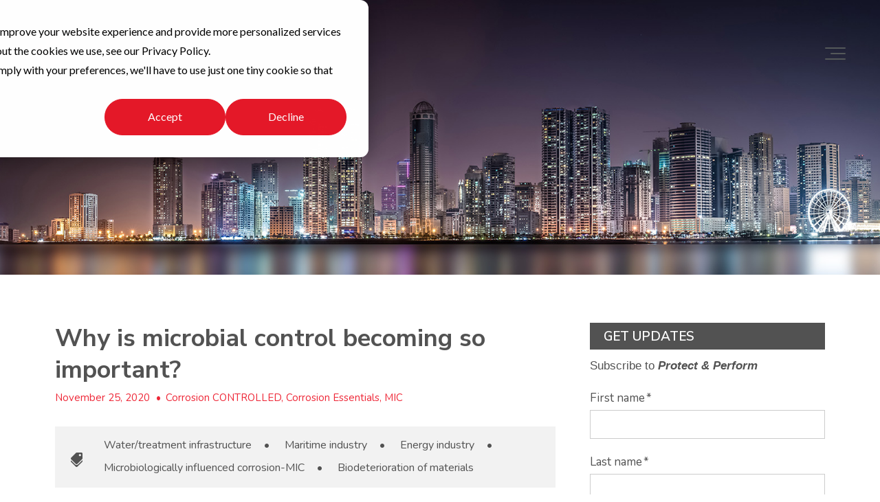

--- FILE ---
content_type: text/html; charset=UTF-8
request_url: https://blogs.ampp.org/protectperform/why-is-microbial-control-so-important-now
body_size: 14495
content:
<!doctype html><html lang="en"><head>
    <meta charset="utf-8">
    <title>Why is microbial control becoming so important?</title>
    <link rel="shortcut icon" href="https://blogs.ampp.org/hubfs/AMPP%20Shield%20Small.png">
    <meta name="description" content="In this podcast from Materials Performance, learn the reasons behind the growing concerns of microbiologically induced corrosion, now a critical issue in the energy industry. ">
    
    <meta name="viewport" content="width=device-width, initial-scale=1">

    <script src="/hs/hsstatic/jquery-libs/static-1.1/jquery/jquery-1.7.1.js"></script>
<script>hsjQuery = window['jQuery'];</script>
    <meta property="og:description" content="In this podcast from Materials Performance, learn the reasons behind the growing concerns of microbiologically induced corrosion, now a critical issue in the energy industry. ">
    <meta property="og:title" content="Why is microbial control becoming so important?">
    <meta name="twitter:description" content="In this podcast from Materials Performance, learn the reasons behind the growing concerns of microbiologically induced corrosion, now a critical issue in the energy industry. ">
    <meta name="twitter:title" content="Why is microbial control becoming so important?">

    

    
    <style>
a.cta_button{-moz-box-sizing:content-box !important;-webkit-box-sizing:content-box !important;box-sizing:content-box !important;vertical-align:middle}.hs-breadcrumb-menu{list-style-type:none;margin:0px 0px 0px 0px;padding:0px 0px 0px 0px}.hs-breadcrumb-menu-item{float:left;padding:10px 0px 10px 10px}.hs-breadcrumb-menu-divider:before{content:'›';padding-left:10px}.hs-featured-image-link{border:0}.hs-featured-image{float:right;margin:0 0 20px 20px;max-width:50%}@media (max-width: 568px){.hs-featured-image{float:none;margin:0;width:100%;max-width:100%}}.hs-screen-reader-text{clip:rect(1px, 1px, 1px, 1px);height:1px;overflow:hidden;position:absolute !important;width:1px}
</style>

<link rel="stylesheet" href="https://blogs.ampp.org/hubfs/hub_generated/template_assets/1/75021569186/1757011725603/template_freeflex-styles.css">
<link rel="stylesheet" href="https://use.fontawesome.com/releases/v5.8.1/css/all.css">

<style>  
  
  .header-utility {
    
      background-color: rgba(255, 255, 255, .0);
    
  }
  
  .utility-nav a,
  .utility-nav a:visited {
    color: rgba(255, 255, 255, 1);
  }
  
  .utility-nav a:hover,
  .utility-nav a:focus {
    color: rgba(255, 255, 255, 1);
    
      text-decoration: none;
    
  }
  
  
  .utility-nav.off-canvas ul {
    border-top: 1px solid rgba(255, 255, 255, .55);
  }

  .utility-nav.off-canvas a,
  .utility-nav.off-canvas a:visited {
    color: rgba(255, 255, 255, 1);
  }
  
  
  
  .header {
    position: fixed;
  }
  
  
    .header.sticky-header {
      background: rgba(238, 238, 238, .75);
      box-shadow: 0 4px 4px -2px rgba(0, 0, 0, 0.1);
      height: auto;
    }
  
    .header.sticky-header .header-flex {
      padding: 10px 0;
    }
  
  
  @media(min-width: 992px) {
    .header {
      position: absolute;
    }
    
    
    .header {
      position: fixed;
    }
    
  }
  
  
  
  .header-logo {
    max-width: 100px;
  }
  
  .header.sticky-header .header-logo.switch {
    max-width: 250px;
  }

  @media(min-width: 768px) {
    .header-logo {
      max-width: 200px;
    }
    
    .header.sticky-header .header-logo.switch {
      max-width: 250px;
    }
  }
  
    
  
  .navbar-collapse {
    background: rgba(84, 88, 89, 0.97);
  }
  
  .navbar-toggle .icon-bar {
    background: rgba(84, 88, 89, 1);
  }
  
  .header.sticky-header .navbar-toggle .icon-bar {
    background: rgba(84, 88, 89, 1);
  }
  
  .navbar-toggle:hover .icon-bar {
    background: rgba(238, 39, 55, 1);
    width: 100%;
  }

  .navbar-close:hover .icon-bar {
    background: rgba(238, 39, 55, 1);
  }
    
  .nav ul li a,
  .nav ul li a:visited,
  .nav ul li a:focus,
  .nav .hs-menu-wrapper.hs-menu-flow-horizontal > ul li a {
    color: rgba(255, 255, 255, 1);
    font-weight: 400;
  }

  .nav ul li a:hover,
  .nav .hs-menu-wrapper.hs-menu-flow-horizontal > ul li a:hover {
    color: rgba(238, 39, 55, 1);
  }
  
  
  .nav li.arrow ul li a,
  .nav li.arrow ul li a:visited,
  .nav .hs-menu-wrapper.hs-menu-flow-horizontal > ul li.hs-item-has-children ul.hs-menu-children-wrapper > li > a,
  .nav .hs-menu-wrapper.hs-menu-flow-horizontal > ul li.hs-item-has-children ul.hs-menu-children-wrapper > li > a:visited {
    color: rgba(255, 255, 255, 1);
    font-weight: 400;
  }

  .nav li.arrow ul li a:hover,
  .nav .hs-menu-wrapper.hs-menu-flow-horizontal > ul li.hs-item-has-children ul.hs-menu-children-wrapper > li > a:hover {
    color: rgba(255, 255, 255, 1);
    text-decoration: underline;
  }
  
  .nav li.arrow ul ul li a,
  .nav li.arrow ul ul li a:visited,
  .nav .hs-menu-wrapper.hs-menu-flow-horizontal > ul ul li.hs-item-has-children ul.hs-menu-children-wrapper > li > a,
  .nav .hs-menu-wrapper.hs-menu-flow-horizontal > ul ul li.hs-item-has-children ul.hs-menu-children-wrapper > li > a:visited {
    font-weight: 400;
  }
  
  
  
  
  
  
  
  .social.header-soc a,
  .social.header-soc a:visited {
    color: rgba(255, 255, 255, 1);
  }
  
  .social.header-soc a:hover,
  .social.header-soc a:focus {
    color: rgba(255, 255, 255, 1);
  }
  
</style>


<style>
  .int-banner.interior_banner_hero {
    min-height: 300px;
    padding: 50px 0 0 0;
  }
  
  @media(min-width: 992px) {
    .int-banner.interior_banner_hero {
      min-height: 400px;
      padding: 50px 0 0 0;
    }
  }
</style>

<link rel="preload" as="style" href="https://48752163.fs1.hubspotusercontent-na1.net/hubfs/48752163/raw_assets/web-default-modules/master/1212/js_client_assets/assets/PostListingIsland-Bzt8walZ.css">


<style>
  @font-face {
    font-family: "Nunito";
    font-weight: 400;
    font-style: normal;
    font-display: swap;
    src: url("/_hcms/googlefonts/Nunito/regular.woff2") format("woff2"), url("/_hcms/googlefonts/Nunito/regular.woff") format("woff");
  }
  @font-face {
    font-family: "Nunito";
    font-weight: 700;
    font-style: normal;
    font-display: swap;
    src: url("/_hcms/googlefonts/Nunito/700.woff2") format("woff2"), url("/_hcms/googlefonts/Nunito/700.woff") format("woff");
  }
  @font-face {
    font-family: "Nunito Sans";
    font-weight: 700;
    font-style: normal;
    font-display: swap;
    src: url("/_hcms/googlefonts/Nunito_Sans/700.woff2") format("woff2"), url("/_hcms/googlefonts/Nunito_Sans/700.woff") format("woff");
  }
  @font-face {
    font-family: "Nunito Sans";
    font-weight: 600;
    font-style: normal;
    font-display: swap;
    src: url("/_hcms/googlefonts/Nunito_Sans/600.woff2") format("woff2"), url("/_hcms/googlefonts/Nunito_Sans/600.woff") format("woff");
  }
  @font-face {
    font-family: "Nunito Sans";
    font-weight: 400;
    font-style: normal;
    font-display: swap;
    src: url("/_hcms/googlefonts/Nunito_Sans/regular.woff2") format("woff2"), url("/_hcms/googlefonts/Nunito_Sans/regular.woff") format("woff");
  }
  @font-face {
    font-family: "Nunito Sans";
    font-weight: 700;
    font-style: normal;
    font-display: swap;
    src: url("/_hcms/googlefonts/Nunito_Sans/700.woff2") format("woff2"), url("/_hcms/googlefonts/Nunito_Sans/700.woff") format("woff");
  }
</style>

    

    
<!--  Added by GoogleAnalytics integration -->
<script>
var _hsp = window._hsp = window._hsp || [];
_hsp.push(['addPrivacyConsentListener', function(consent) { if (consent.allowed || (consent.categories && consent.categories.analytics)) {
  (function(i,s,o,g,r,a,m){i['GoogleAnalyticsObject']=r;i[r]=i[r]||function(){
  (i[r].q=i[r].q||[]).push(arguments)},i[r].l=1*new Date();a=s.createElement(o),
  m=s.getElementsByTagName(o)[0];a.async=1;a.src=g;m.parentNode.insertBefore(a,m)
})(window,document,'script','//www.google-analytics.com/analytics.js','ga');
  ga('create','UA-10415903-2','auto');
  ga('send','pageview');
}}]);
</script>

<!-- /Added by GoogleAnalytics integration -->

<!--  Added by GoogleAnalytics4 integration -->
<script>
var _hsp = window._hsp = window._hsp || [];
window.dataLayer = window.dataLayer || [];
function gtag(){dataLayer.push(arguments);}

var useGoogleConsentModeV2 = true;
var waitForUpdateMillis = 1000;


if (!window._hsGoogleConsentRunOnce) {
  window._hsGoogleConsentRunOnce = true;

  gtag('consent', 'default', {
    'ad_storage': 'denied',
    'analytics_storage': 'denied',
    'ad_user_data': 'denied',
    'ad_personalization': 'denied',
    'wait_for_update': waitForUpdateMillis
  });

  if (useGoogleConsentModeV2) {
    _hsp.push(['useGoogleConsentModeV2'])
  } else {
    _hsp.push(['addPrivacyConsentListener', function(consent){
      var hasAnalyticsConsent = consent && (consent.allowed || (consent.categories && consent.categories.analytics));
      var hasAdsConsent = consent && (consent.allowed || (consent.categories && consent.categories.advertisement));

      gtag('consent', 'update', {
        'ad_storage': hasAdsConsent ? 'granted' : 'denied',
        'analytics_storage': hasAnalyticsConsent ? 'granted' : 'denied',
        'ad_user_data': hasAdsConsent ? 'granted' : 'denied',
        'ad_personalization': hasAdsConsent ? 'granted' : 'denied'
      });
    }]);
  }
}

gtag('js', new Date());
gtag('set', 'developer_id.dZTQ1Zm', true);
gtag('config', 'G-SSMRX1KC1H');
</script>
<script async src="https://www.googletagmanager.com/gtag/js?id=G-SSMRX1KC1H"></script>

<!-- /Added by GoogleAnalytics4 integration -->



<link rel="amphtml" href="https://blogs.ampp.org/protectperform/why-is-microbial-control-so-important-now?hs_amp=true">

<meta property="og:image" content="https://blogs.ampp.org/hubfs/Nautical%20grunge%20Hull%20of%20fishing%20boat%20badly%20in%20need%20of%20restoration.jpeg">
<meta property="og:image:width" content="1000">
<meta property="og:image:height" content="750">

<meta name="twitter:image" content="https://blogs.ampp.org/hubfs/Nautical%20grunge%20Hull%20of%20fishing%20boat%20badly%20in%20need%20of%20restoration.jpeg">


<meta property="og:url" content="https://blogs.ampp.org/protectperform/why-is-microbial-control-so-important-now">
<meta name="twitter:card" content="summary_large_image">
<meta name="twitter:creator" content="@ampporg">

<link rel="canonical" href="https://blogs.ampp.org/protectperform/why-is-microbial-control-so-important-now">
<!-- Google Tag Manager -->
<script>(function(w,d,s,l,i){w[l]=w[l]||[];w[l].push({'gtm.start':
new Date().getTime(),event:'gtm.js'});var f=d.getElementsByTagName(s)[0],
j=d.createElement(s),dl=l!='dataLayer'?'&l='+l:'';j.async=true;j.src=
'https://www.googletagmanager.com/gtm.js?id='+i+dl;f.parentNode.insertBefore(j,f);
})(window,document,'script','dataLayer','GTM-T7TPH9WK');</script>
<!-- End Google Tag Manager -->
 <!-- Global Site Tag (gtag.js) - Google Analytics -->
<meta name="generator" content="HubSpot"></head><body><script async src="https: www.googletagmanager.com gtag js?id="UA-10415903-2&quot;">
<script>
   window.dataLayer = window.dataLayer || [];
   function gtag(){dataLayer.push(arguments);}
   gtag('js', new Date());
   gtag('config', 'UA-10415903-2', {'content_group1': 'Blog Post'});
</script>

<meta property="og:type" content="article">
<link rel="alternate" type="application/rss+xml" href="https://blogs.ampp.org/protectperform/rss.xml">
<meta name="twitter:domain" content="blogs.ampp.org">
<meta name="twitter:site" content="@AmppOrg">
<script src="//platform.linkedin.com/in.js" type="text/javascript">
    lang: en_US
</script>

<meta http-equiv="content-language" content="en">






    
  
  
    <div class="body-wrapper   hs-content-id-37973571051 hs-blog-post hs-blog-id-8954766201">
      
        <div data-global-resource-path="@marketplace/Mojo_Media_Labs/FreeFlex/templates/partials/freeflex-header.html"><header class="header">
  
  <div class="container-fluid">
<div class="row-fluid-wrapper">
<div class="row-fluid">
<div class="span12 widget-span widget-type-cell " style="" data-widget-type="cell" data-x="0" data-w="12">

</div><!--end widget-span -->
</div>
</div>
</div>
  
  
  <div id="hs_cos_wrapper_freeflex-header" class="hs_cos_wrapper hs_cos_wrapper_widget hs_cos_wrapper_type_module" style="" data-hs-cos-general-type="widget" data-hs-cos-type="module"><a href="#mainContent" class="skip-nav" aria-label="This is here to skip the navigation and take you right to the beginning of the content area"></a>
<div class="header">
  
    <div class="header-utility"> 
      <div class="page-content max right-side">
        <div class="utility-nav">
          <span id="hs_cos_wrapper_freeflex-header_" class="hs_cos_wrapper hs_cos_wrapper_widget hs_cos_wrapper_type_simple_menu" style="" data-hs-cos-general-type="widget" data-hs-cos-type="simple_menu"><ul></ul></span>
        </div>
      </div>
    </div>
  
  <div class="page-content max">
    <div class="header-flex">
      <div class="header-logo ">
        
        
        <a aria-label="AMPP-logo-on-website" class="logo" href="https://ampp.org/home" target="_blank">
          <img class="reg-logo" src="https://blogs.ampp.org/hubfs/AMPP-logo-on-website.png" alt="AMPP-logo-on-website">
          
        </a>
      </div>
      <div class="header-nav">
        
        
        <div class="lang-switch-wrapper">
          
        </div>
        <nav role="navigation" itemscope itemtype="http://schema.org/SiteNavigationElement">
          <button aria-label="Toggle the off canvas Navigation" type="button" class="navbar-toggle">
            <span class="sr-only">Toggle navigation</span>
            <span class="icon-bar first"></span>
            <span class="icon-bar middle"></span>
            <span class="icon-bar last"></span>
          </button>
        </nav>
      </div>
    </div>
  </div>
  <section aria-label="Off Canvas Navigation" class="navbar-collapse ">
    <button type="button" class="navbar-close" aria-label="Close Menu Button">
      <span class="sr-only">Toggle navigation</span>
      <span class="icon-bar first"></span>
      <span class="icon-bar last"></span>
    </button>
    <div class="off-canvas-inner">
      
        <div class="social header-soc">
          <ul>
            
              <li><a href="https://www.facebook.com/AMPPorg/" aria-label="Link to facebook" target="_blank"><i class="fab fa-facebook-f"></i></a></li>
            
            
              <li><a href="http://twitter.com/ampporg" aria-label="Link to Twitter" target="_blank"><i class="fab fa-twitter" aria-hidden="true"></i></a></li>
            
            
              <li><a href="https://www.linkedin.com/company/ampporg/" aria-label="Link to LinkedIn" target="_blank"><i class="fab fa-linkedin-in" aria-hidden="true"></i></a></li>
            
            
              <li><a href="https://www.instagram.com/ampporg/" aria-label="Link to Instagram" target="_blank"><i class="fab fa-instagram" aria-hidden="true"></i></a></li>
            
            
              <li><a href="https://www.youtube.com/channel/UC7gPNgQmoUMxZS5yCcAOsAg" aria-label="Link to Youtube" target="_blank"><i class="fab fa-youtube" aria-hidden="true"></i></a></li>
            
            
          </ul>
        </div>
      
      <div class="nav">
        <span id="hs_cos_wrapper_freeflex-header_" class="hs_cos_wrapper hs_cos_wrapper_widget hs_cos_wrapper_type_menu" style="" data-hs-cos-general-type="widget" data-hs-cos-type="menu"><div id="hs_menu_wrapper_freeflex-header_" class="hs-menu-wrapper active-branch flyouts hs-menu-flow-horizontal" role="navigation" data-sitemap-name="default" data-menu-id="170779488031" aria-label="Navigation Menu">
 <ul role="menu">
  <li class="hs-menu-item hs-menu-depth-1" role="none"><a href="https://ampp.org/publications/blogs-newsletters-link" role="menuitem">View All Blogs &amp; Newsletters</a></li>
  <li class="hs-menu-item hs-menu-depth-1" role="none"><a href="https://ampp.org/publications/digital-link/podcasts" role="menuitem">Podcasts</a></li>
  <li class="hs-menu-item hs-menu-depth-1" role="none"><a href="https://ampp.org/publications/digital-link/webcasts" role="menuitem">Webcasts</a></li>
  <li class="hs-menu-item hs-menu-depth-1" role="none"><a href="https://ampp.org/about/about-ampp/news-link" role="menuitem">News</a></li>
  <li class="hs-menu-item hs-menu-depth-1" role="none"><a href="https://ampp.org/events/event-listings" role="menuitem">Events</a></li>
 </ul>
</div></span>
      </div>
      
        <div class="utility-nav off-canvas">
          <span id="hs_cos_wrapper_freeflex-header_" class="hs_cos_wrapper hs_cos_wrapper_widget hs_cos_wrapper_type_simple_menu" style="" data-hs-cos-general-type="widget" data-hs-cos-type="simple_menu"><ul></ul></span>
        </div>
      
      
      <div class="search-wrapper visible-xs">
        <form action="/hs-search-results">
          <label class="sr-only" for="searchBox">Search Box</label>
          
          <input type="text" class="search-box" id="searchBox" name="term" autocomplete="off" aria-label="Search" placeholder="Search">
          <input type="hidden" name="type" value="SITE_PAGE">
          <input type="hidden" name="type" value="BLOG_POST">
          <input type="hidden" name="type" value="LISTING_PAGE">
          <button type="submit" aria-label="Search" class="search-button"><i class="fas fa-search"></i></button>
        </form>
      </div>
      
    </div>
  </section>
  
</div>

</div>
  
  
  
  <div class="container-fluid">
<div class="row-fluid-wrapper">
<div class="row-fluid">
<div class="span12 widget-span widget-type-cell " style="" data-widget-type="cell" data-x="0" data-w="12">

</div><!--end widget-span -->
</div>
</div>
</div>
  
</header></div>
      

      
<main id="mainContent" class="body-container-wrapper ha-waypoint">
  <div id="hs_cos_wrapper_interior_banner_hero" class="hs_cos_wrapper hs_cos_wrapper_widget hs_cos_wrapper_type_module" style="" data-hs-cos-general-type="widget" data-hs-cos-type="module"><div class="int-banner interior_banner_hero  white  " style="background-image: url(https://blogs.ampp.org/hubfs/raw_assets/public/@marketplace/Mojo_Media_Labs/FreeFlex/images/interior-banners/interior-skyline-banner.jpg); background-color: rgba(255, 255, 255, 1);">
  
  
  <div class="page-content medium flexed left-side">
    <div class="column-content page-title ">
      <div class="animation-only">
        <div id="hs_cos_wrapper_interior_banner_hero_" class="hs_cos_wrapper hs_cos_wrapper_widget hs_cos_wrapper_type_inline_rich_text" style="" data-hs-cos-general-type="widget" data-hs-cos-type="inline_rich_text" data-hs-cos-field="column_1"></div>
      </div>
    </div>
  </div>
</div>

</div>
    
  <div class="std-padding">
    <div class="page-content max">
      <div class="blog-grid-flex-wrapper">
        <div class="main-blog-area">
          <div class="blog-detail">
            <div class="blog-post-wrapper cell-wrapper">
              <div class="section post-header">
                <div class="blog-detail-title">
                  <h1><span id="hs_cos_wrapper_name" class="hs_cos_wrapper hs_cos_wrapper_meta_field hs_cos_wrapper_type_text" style="" data-hs-cos-general-type="meta_field" data-hs-cos-type="text">Why is microbial control becoming so important?</span></h1>
                  <p>
                    November 25, 2020
                    
                    <span class="blog-bullet">•</span><a class="author-link" href="https://blogs.ampp.org/protectperform/author/by-ampp-the-association-for-materials-protection-and-performance-1">Corrosion CONTROLLED, Corrosion Essentials, MIC</a>
                    
                  </p>
                </div>
                
                  <div class="blog-topics">
                    <div class="blog-tag-icon">
                      <i class="fas fa-tags"></i>
                    </div>
                    <p>
                      
                        <a class="topic-link" href="https://blogs.ampp.org/protectperform/tag/water-treatment-infrastructure">Water/treatment infrastructure</a><span class="blog-bullet">•</span>
                      
                        <a class="topic-link" href="https://blogs.ampp.org/protectperform/tag/maritime-industry">Maritime industry</a><span class="blog-bullet">•</span>
                      
                        <a class="topic-link" href="https://blogs.ampp.org/protectperform/tag/energy-industry">Energy industry</a><span class="blog-bullet">•</span>
                      
                        <a class="topic-link" href="https://blogs.ampp.org/protectperform/tag/microbiologically-influenced-corrosion-mic">Microbiologically influenced corrosion-MIC</a><span class="blog-bullet">•</span>
                      
                        <a class="topic-link" href="https://blogs.ampp.org/protectperform/tag/biodeterioration-of-materials">Biodeterioration of materials</a>
                      
                    </p>
                  </div>
                
                
              </div>
              <div class="section post-body">
                
                  <img class="blog-detail-image" src="https://blogs.ampp.org/hs-fs/hubfs/Nautical%20grunge%20Hull%20of%20fishing%20boat%20badly%20in%20need%20of%20restoration.jpeg?height=630&amp;name=Nautical%20grunge%20Hull%20of%20fishing%20boat%20badly%20in%20need%20of%20restoration.jpeg" alt="">
                
                <span id="hs_cos_wrapper_post_body" class="hs_cos_wrapper hs_cos_wrapper_meta_field hs_cos_wrapper_type_rich_text" style="" data-hs-cos-general-type="meta_field" data-hs-cos-type="rich_text"><h2><span style="font-family: tahoma, arial, helvetica, sans-serif; color: #000000; font-size: 20px;"><strong><span style="background-color: white;">What is <u><a href="https://www.nace.org/resources/industries-nace-serves/microbiologically-influenced-corrosion-industry" style="color: #000000;">Microbiologically Induced Corrosion</a></u> (MIC) </span></strong></span></h2>
<p style="font-size: 20px;"><span style="font-family: tahoma, arial, helvetica, sans-serif; color: #999999;">Microbiologically influenced corrosion is corrosion caused by the presence and activities of microorganisms<span style="background-color: white;"> in biofilms on the surface of the corroding material – a problem that threatens assets in many industries, including oil and gas, water and wastewater, and maritime.</span></span></p>
<p><span style="color: #999999;"><!--more--></span><span style="color: #999999; font-family: tahoma, arial, helvetica, sans-serif;"><span style="font-size: 20px;"><span style="color: #999999;"><span style="font-size: 20px; background-color: transparent;">And while microalgae, bacteria, and fungi do not produce unique types of corrosion, they can accelerate corrosion reactions or shift corrosion mechanisms.</span></span></span></span></p>
<p style="font-size: 16px;"><span style="color: #999999; font-family: tahoma, arial, helvetica, sans-serif;"><span style="font-size: 20px;">MIC can occur as an independent corrosion mechanism or in conjunction with other corrosion mechanisms, which presents challenges to implementing effective corrosion management of systems in which it is a threat. Rarely can suspected MIC be confirmed without evidence from multiple analysis techniques and sciences, making it difficult to confirm as the cause.</span></span></p>
<h2 style="font-size: 20px;"><span style="font-family: tahoma, arial, helvetica, sans-serif; color: #000000;"><strong><span style="background-color: white;">Why is microbial control becoming so important?</span></strong></span></h2>
<p style="font-size: 16px;"><span style="font-family: tahoma, arial, helvetica, sans-serif; color: #999999;"><span style="background-color: white;"><span style="font-size: 20px;">Ken Wunch, energy technology advisor at&nbsp;</span></span><span style="font-size: 20px;"><a href="https://www.linkedin.com/showcase/dupont-microbial-control/" style="color: #999999; font-weight: normal;"><span style="text-decoration: none; background-color: white;">DuPont Microbial Control</span></a><span style="background-color: white;">, discusses the growing concerns in 2020 related to microbiologically influenced corrosion (MIC). In the podcast below, he addresses such topics as:</span></span></span></p>
<p style="line-height: 1.25; padding-left: 80px;"><span style="color: #999999; background-color: white; font-family: tahoma, arial, helvetica, sans-serif; font-size: 20px;">• why microbial corrosion is a critical issue for the energy industry;</span></p>
<p style="line-height: 1.25; padding-left: 80px;"><span style="color: #999999; background-color: white; font-family: tahoma, arial, helvetica, sans-serif; font-size: 20px;">• new concerns related to the COVID-19 pandemic and lower oil prices; and</span></p>
<p style="line-height: 1.25; padding-left: 80px;"><span style="color: #999999; background-color: white; font-family: tahoma, arial, helvetica, sans-serif; font-size: 20px;">• emerging technologies that could offer microbial control solutions.</span></p>
<br>
<p style="font-size: 16px;"><span style="font-family: tahoma, arial, helvetica, sans-serif;"><strong><span style="font-size: 20px;">&nbsp; &nbsp;&nbsp;<span data-hs-icon-hubl="true" style="display: inline-block; fill: #87909E;"><span id="hs_cos_wrapper_" class="hs_cos_wrapper hs_cos_wrapper_widget hs_cos_wrapper_type_icon" style="" data-hs-cos-general-type="widget" data-hs-cos-type="icon"><svg version="1.0" xmlns="http://www.w3.org/2000/svg" viewbox="0 0 448 512" height="39" aria-hidden="true"><g id="Podcast1_layer"><path d="M267.429 488.563C262.286 507.573 242.858 512 224 512c-18.857 0-38.286-4.427-43.428-23.437C172.927 460.134 160 388.898 160 355.75c0-35.156 31.142-43.75 64-43.75s64 8.594 64 43.75c0 32.949-12.871 104.179-20.571 132.813zM156.867 288.554c-18.693-18.308-29.958-44.173-28.784-72.599 2.054-49.724 42.395-89.956 92.124-91.881C274.862 121.958 320 165.807 320 220c0 26.827-11.064 51.116-28.866 68.552-2.675 2.62-2.401 6.986.628 9.187 9.312 6.765 16.46 15.343 21.234 25.363 1.741 3.654 6.497 4.66 9.449 1.891 28.826-27.043 46.553-65.783 45.511-108.565-1.855-76.206-63.595-138.208-139.793-140.369C146.869 73.753 80 139.215 80 220c0 41.361 17.532 78.7 45.55 104.989 2.953 2.771 7.711 1.77 9.453-1.887 4.774-10.021 11.923-18.598 21.235-25.363 3.029-2.2 3.304-6.566.629-9.185zM224 0C100.204 0 0 100.185 0 224c0 89.992 52.602 165.647 125.739 201.408 4.333 2.118 9.267-1.544 8.535-6.31-2.382-15.512-4.342-30.946-5.406-44.339-.146-1.836-1.149-3.486-2.678-4.512-47.4-31.806-78.564-86.016-78.187-147.347.592-96.237 79.29-174.648 175.529-174.899C320.793 47.747 400 126.797 400 224c0 61.932-32.158 116.49-80.65 147.867-.999 14.037-3.069 30.588-5.624 47.23-.732 4.767 4.203 8.429 8.535 6.31C395.227 389.727 448 314.187 448 224 448 100.205 347.815 0 224 0zm0 160c-35.346 0-64 28.654-64 64s28.654 64 64 64 64-28.654 64-64-28.654-64-64-64z" /></g></svg></span></span><a href="https://www.podbean.com/media/share/pb-up677-eebbd9?utm_campaign=w_share_ep&amp;utm_medium=dlink&amp;utm_source=w_share" rel="noopener" target="_blank" style="text-decoration: none;"> Podcast</a>&nbsp;</span></strong></span></p>
<p style="font-size: 16px; line-height: 1.5;">&nbsp;</p>
<p style="font-size: 16px; line-height: 1.25;"><span style="color: black;">More corrosion control insights in these FREE newsletters from NACE<span style="color: #000000;">: <a href="https://bit.ly/2Z4m9SA" rel="noopener" target="_blank" style="font-style: italic; font-weight: normal; color: #000000;">WaterCorr</a><span style="font-weight: normal;">, </span><a href="https://bit.ly/3aOwkAq" rel="noopener" target="_blank" style="font-style: italic; font-weight: normal; color: #000000;">Maritime </a><a href="https://bit.ly/3aOwkAq" rel="noopener" target="_blank" style="font-style: italic; font-weight: normal; color: #000000;">News</a><span style="font-weight: normal;">, and </span><a href="https://www.nace.org/resources/digital-publications/infrastructure-insights" rel="noopener" target="_blank" style="font-style: italic; font-weight: normal; color: #000000;">Infrastructure News</a><span style="font-weight: normal;">.</span></span></span></p>
<p style="font-size: 16px; line-height: 1.25;"><span style="color: #999999;"><strong><em>Source: </em></strong><a href="https://materialsperformance.com/" rel="noopener" target="_blank" style="text-decoration: none; font-weight: normal;"><span style="background-color: white;">Materials Performance</span></a><em><span style="background-color: white;"> Podcast Interview Series.</span></em></span></p>
<p style="font-size: 16px; line-height: 1.25;">&nbsp;</p>
<p style="text-align: center;"><em><span style="font-size: 10px; color: gray;">&nbsp;</span></em><span style="background-color: #ffffff; color: #000000;">FREE DOWNLOADS</span></p>
<p><span><a href="https://pages.ampp.org/an-action-plan-for-reducing-pipeline-failures-costs-with-corrosion-in-the-water-sector" rel="noopener">White Paper: An Action Plan for Reducing Pipeline Failures, Costs with Corrosion in the Water Sector</a></span></p>
<p><span><a href="https://pages.ampp.org/the-future-of-corrosion-controlled" rel="noopener">Special Report: The Future of Corrosion Control, Insights from the Experts</a></span></p>
<p style="font-size: 16px;">&nbsp;</p></span>
              </div>
              <div class="blog-sharing">
                <p>
                  <span>Share This:</span>
                  <a href="https://www.facebook.com/sharer/sharer.php?u=https%3A%2F%2Fblogs.ampp.org%2Fprotectperform%2Fwhy-is-microbial-control-so-important-now" target="_blank" title="Facebook"><i class="fab fa-facebook-f"></i></a>
                  <a href="https://twitter.com/intent/tweet?text=&amp;url=https%3A%2F%2Fblogs.ampp.org%2Fprotectperform%2Fwhy-is-microbial-control-so-important-now" target="_blank" title="Twitter"><i class="fab fa-twitter"></i></a>
                  <a href="https://www.linkedin.com/shareArticle?mini=true&amp;url=https%3A%2F%2Fblogs.ampp.org%2Fprotectperform%2Fwhy-is-microbial-control-so-important-now&amp;title=&amp;source=www.ampp.org" target="_blank" title="LinkedIn"><i class="fab fa-linkedin-in"></i></a>
                  <a href="https://pinterest.com/pin/create/button/?url=https://blogs.ampp.org/protectperform/why-is-microbial-control-so-important-now&amp;media=&amp;description=" target="_blank" title="Pinterest"><i class="fab fa-pinterest"></i></a>
                  <a href="mailto:replaceme@please.com?&amp;subject=Thought%20you%20might%20like%20this&amp;body=https%3A%2F%2Fblogs.ampp.org%2Fprotectperform%2Fwhy-is-microbial-control-so-important-now" target="_blank" title="Email This"><i class="fas fa-envelope"></i></a>
                </p>
              </div>
            </div>
          </div>
        </div>
        <div class="blog-sidebar">
          <div id="hs_cos_wrapper_blog_subscribe_form" class="hs_cos_wrapper hs_cos_wrapper_widget hs_cos_wrapper_type_module widget-type-blog_subscribe" style="" data-hs-cos-general-type="widget" data-hs-cos-type="module">


<span id="hs_cos_wrapper_blog_subscribe_form_blog_subscribe" class="hs_cos_wrapper hs_cos_wrapper_widget hs_cos_wrapper_type_blog_subscribe" style="" data-hs-cos-general-type="widget" data-hs-cos-type="blog_subscribe"><h3 id="hs_cos_wrapper_blog_subscribe_form_blog_subscribe_title" class="hs_cos_wrapper form-title" data-hs-cos-general-type="widget_field" data-hs-cos-type="text">Get Updates</h3>

<div id="hs_form_target_blog_subscribe_form_blog_subscribe_9168"></div>



</span></div>
          <div id="hs_cos_wrapper_post_listing" class="hs_cos_wrapper hs_cos_wrapper_widget hs_cos_wrapper_type_module" style="" data-hs-cos-general-type="widget" data-hs-cos-type="module"><link rel="stylesheet" href="https://48752163.fs1.hubspotusercontent-na1.net/hubfs/48752163/raw_assets/web-default-modules/master/1212/js_client_assets/assets/PostListingIsland-Bzt8walZ.css">
<section><h2><span class="PostListing-V1__HeadingWrapper-sc-jbppe8-0">Featured Articles</span></h2><!--$--><article data-hs-island="true" id="island-61ae21i1R2"><!--$--><div class="_hsPostListingWrapper--minimal_dsnwr_8"></div><!--/$--></article><!--/$--></section>
    <script type="text/javascript">
      window.__hsEnvConfig = {"hsDeployed":true,"hsEnv":"prod","hsJSRGates":["CMS:JSRenderer:SeparateIslandRenderOption","CMS:JSRenderer:CompressResponse","CMS:JSRenderer:MinifyCSS","CMS:JSRenderer:GetServerSideProps","CMS:JSRenderer:LocalProxySchemaVersion1","CMS:JSRenderer:SharedDeps"],"hublet":"na1","portalID":5764240};
      window.__hsServerPageUrl = "https:\u002F\u002Fblogs.ampp.org\u002Fprotectperform\u002Fwhy-is-microbial-control-so-important-now";
      window.__hsBasePath = "\u002Fprotectperform\u002Fwhy-is-microbial-control-so-important-now";
    </script>
      
  <script type="text/javascript">
    var newIslands = [{"clientOnly":false,"hydrateOn":"load","id":"island-61ae21i1R2","moduleId":"components\u002Fmodules\u002FPostListing-V1\u002Fislands\u002FPostListingIsland.tsx?client-entry","moduleName":"PostListingIsland","priority":0,"props":{"displayForEachListItem":["title","authorName","publishDate"],"groupStyle":{"groupAuthor":{"font":{"color":null,"css":"","fallback":null,"font":null,"font_set":"DEFAULT","size":null,"size_unit":"px","style":null,"styles":null,"variant":null}},"groupHeading":{"font":{"color":null,"css":"","fallback":null,"font":null,"font_set":"DEFAULT","size":null,"size_unit":"px","style":null,"styles":null,"variant":null}},"groupLayout":{"style":"minimal"},"groupPublishDate":{"font":{"color":null,"css":"","fallback":null,"font":null,"font_set":"DEFAULT","size":null,"size_unit":"px","style":null,"styles":null,"variant":null}},"groupTitle":{"font":{"color":null,"css":"","fallback":null,"font":null,"font_set":"DEFAULT","size":null,"size_unit":"px","style":null,"styles":null,"variant":null},"hoverFont":{"color":null,"css":"","fallback":null,"font":null,"font_set":"DEFAULT","size":null,"size_unit":"px","style":null,"styles":null,"variant":null},"spacing":{"css":"margin-bottom: 20px;\n","margin":{"bottom":{"units":"px","value":20}}}}},"headingLevel":"h2","layout":"minimal","signedUrl":"\u002F_hcms\u002Fpostlisting?blogId=8954766201&maxLinks=3&listingType=recent&orderByViews=false&hs-expires=1799020800&hs-version=2&hs-signature=AJ2IBuFDDCPtr-C7VGNWCq25lI0F61KrwA"},"supplementalFieldValues":{"displayForEachListItem":{},"groupStyle":{"groupAuthor":{"font":{}},"groupHeading":{"font":{}},"groupLayout":{"style":{}},"groupPublishDate":{"font":{}},"groupTitle":{"font":{},"hoverFont":{},"spacing":{}}},"headingLevel":{},"listingType":{},"maxLinks":{},"postsHeading":{},"selectBlog":{}},"url":"https:\u002F\u002F48752163.fs1.hubspotusercontent-na1.net\u002Fhubfs\u002F48752163\u002Fraw_assets\u002Fweb-default-modules\u002Fmaster\u002F1212\u002Fjs_client_assets\u002Fassets\u002FPostListingIsland-BX6cxTqJ.js"}];
    if (Array.isArray(window.__islands)) {
      window.__islands.push(...newIslands);
    } else {
      window.__islands = newIslands;
    }
  </script>
  <link rel="modulepreload" crossorigin href="https://static.hsappstatic.net/cms-js-static/ex/js/react/v18/react-combined.mjs">
  <script type="module" crossorigin>
    import { initConfigSingletonFromJSON, setupIslandHydration } from "https://static.hsappstatic.net/cms-js-static/ex/js/island-runtime/v1/island-runtime.mjs"
    initConfigSingletonFromJSON(window.__hsEnvConfig)
    setupIslandHydration();
  </script>
      </div>
          <div id="hs_cos_wrapper_post_filter" class="hs_cos_wrapper hs_cos_wrapper_widget hs_cos_wrapper_type_module widget-type-post_filter" style="" data-hs-cos-general-type="widget" data-hs-cos-type="module">


  



  




<span id="hs_cos_wrapper_post_filter_" class="hs_cos_wrapper hs_cos_wrapper_widget hs_cos_wrapper_type_post_filter" style="" data-hs-cos-general-type="widget" data-hs-cos-type="post_filter"><div class="block">
  <h3>Categories</h3>
  <div class="widget-module">
    <ul>
      
        <li>
          <a href="https://blogs.ampp.org/protectperform/tag/2024-olympics">2024 Olympics <span class="filter-link-count" dir="ltr">(1)</span></a>
        </li>
      
        <li>
          <a href="https://blogs.ampp.org/protectperform/tag/2024-water-resource-development-act">2024 Water Resource Development Act <span class="filter-link-count" dir="ltr">(1)</span></a>
        </li>
      
        <li>
          <a href="https://blogs.ampp.org/protectperform/tag/abrasive-blasting">Abrasive Blasting <span class="filter-link-count" dir="ltr">(1)</span></a>
        </li>
      
        <li>
          <a href="https://blogs.ampp.org/protectperform/tag/advanced-coating-materials">Advanced coating materials <span class="filter-link-count" dir="ltr">(9)</span></a>
        </li>
      
        <li>
          <a href="https://blogs.ampp.org/protectperform/tag/advanced-coatings">advanced coatings <span class="filter-link-count" dir="ltr">(1)</span></a>
        </li>
      
        <li>
          <a href="https://blogs.ampp.org/protectperform/tag/advanced-corrosion-control-in-oil-and-gas-industry">Advanced Corrosion Control in Oil and Gas Industry <span class="filter-link-count" dir="ltr">(2)</span></a>
        </li>
      
        <li>
          <a href="https://blogs.ampp.org/protectperform/tag/advocacy">Advocacy <span class="filter-link-count" dir="ltr">(3)</span></a>
        </li>
      
        <li>
          <a href="https://blogs.ampp.org/protectperform/tag/ai">AI <span class="filter-link-count" dir="ltr">(2)</span></a>
        </li>
      
        <li>
          <a href="https://blogs.ampp.org/protectperform/tag/aircraft">Aircraft <span class="filter-link-count" dir="ltr">(1)</span></a>
        </li>
      
        <li>
          <a href="https://blogs.ampp.org/protectperform/tag/alkanization">Alkanization <span class="filter-link-count" dir="ltr">(1)</span></a>
        </li>
      
        <li style="display:none;">
          <a href="https://blogs.ampp.org/protectperform/tag/ampp">AMPP <span class="filter-link-count" dir="ltr">(4)</span></a>
        </li>
      
        <li style="display:none;">
          <a href="https://blogs.ampp.org/protectperform/tag/ampp-annual-conference-expo">AMPP Annual Conference + Expo <span class="filter-link-count" dir="ltr">(5)</span></a>
        </li>
      
        <li style="display:none;">
          <a href="https://blogs.ampp.org/protectperform/tag/ampp-awards">ampp awards <span class="filter-link-count" dir="ltr">(1)</span></a>
        </li>
      
        <li style="display:none;">
          <a href="https://blogs.ampp.org/protectperform/tag/ampp-certification">ampp certification <span class="filter-link-count" dir="ltr">(2)</span></a>
        </li>
      
        <li style="display:none;">
          <a href="https://blogs.ampp.org/protectperform/tag/ampp-chapters">Ampp Chapters <span class="filter-link-count" dir="ltr">(1)</span></a>
        </li>
      
        <li style="display:none;">
          <a href="https://blogs.ampp.org/protectperform/tag/ampp-conference">AMPP conference <span class="filter-link-count" dir="ltr">(1)</span></a>
        </li>
      
        <li style="display:none;">
          <a href="https://blogs.ampp.org/protectperform/tag/ampp-logo">AMPP logo <span class="filter-link-count" dir="ltr">(1)</span></a>
        </li>
      
        <li style="display:none;">
          <a href="https://blogs.ampp.org/protectperform/tag/ampp-membership">Ampp Membership <span class="filter-link-count" dir="ltr">(2)</span></a>
        </li>
      
        <li style="display:none;">
          <a href="https://blogs.ampp.org/protectperform/tag/ampp-standards">Ampp Standards <span class="filter-link-count" dir="ltr">(3)</span></a>
        </li>
      
        <li style="display:none;">
          <a href="https://blogs.ampp.org/protectperform/tag/ampp-training">ampp training <span class="filter-link-count" dir="ltr">(2)</span></a>
        </li>
      
        <li style="display:none;">
          <a href="https://blogs.ampp.org/protectperform/tag/amusement-parks">Amusement parks <span class="filter-link-count" dir="ltr">(4)</span></a>
        </li>
      
        <li style="display:none;">
          <a href="https://blogs.ampp.org/protectperform/tag/architectural">Architectural <span class="filter-link-count" dir="ltr">(1)</span></a>
        </li>
      
        <li style="display:none;">
          <a href="https://blogs.ampp.org/protectperform/tag/architectural-coatings">Architectural Coatings <span class="filter-link-count" dir="ltr">(2)</span></a>
        </li>
      
        <li style="display:none;">
          <a href="https://blogs.ampp.org/protectperform/tag/argonne-national-laboratory">argonne national laboratory <span class="filter-link-count" dir="ltr">(1)</span></a>
        </li>
      
        <li style="display:none;">
          <a href="https://blogs.ampp.org/protectperform/tag/artificial-intelligence">Artificial Intelligence <span class="filter-link-count" dir="ltr">(1)</span></a>
        </li>
      
        <li style="display:none;">
          <a href="https://blogs.ampp.org/protectperform/tag/asset-integrity">Asset integrity <span class="filter-link-count" dir="ltr">(12)</span></a>
        </li>
      
        <li style="display:none;">
          <a href="https://blogs.ampp.org/protectperform/tag/asset-maintenance">Asset maintenance <span class="filter-link-count" dir="ltr">(3)</span></a>
        </li>
      
        <li style="display:none;">
          <a href="https://blogs.ampp.org/protectperform/tag/asset-protection">Asset Protection <span class="filter-link-count" dir="ltr">(1)</span></a>
        </li>
      
        <li style="display:none;">
          <a href="https://blogs.ampp.org/protectperform/tag/awards">awards <span class="filter-link-count" dir="ltr">(3)</span></a>
        </li>
      
        <li style="display:none;">
          <a href="https://blogs.ampp.org/protectperform/tag/b2b-marketing">B2B Marketing <span class="filter-link-count" dir="ltr">(1)</span></a>
        </li>
      
        <li style="display:none;">
          <a href="https://blogs.ampp.org/protectperform/tag/bim-software">Bim Software <span class="filter-link-count" dir="ltr">(1)</span></a>
        </li>
      
        <li style="display:none;">
          <a href="https://blogs.ampp.org/protectperform/tag/biodeterioration-of-materials">Biodeterioration of materials <span class="filter-link-count" dir="ltr">(5)</span></a>
        </li>
      
        <li style="display:none;">
          <a href="https://blogs.ampp.org/protectperform/tag/biofouling">Biofouling <span class="filter-link-count" dir="ltr">(4)</span></a>
        </li>
      
        <li style="display:none;">
          <a href="https://blogs.ampp.org/protectperform/tag/blasting">Blasting <span class="filter-link-count" dir="ltr">(1)</span></a>
        </li>
      
        <li style="display:none;">
          <a href="https://blogs.ampp.org/protectperform/tag/bridges">Bridges <span class="filter-link-count" dir="ltr">(4)</span></a>
        </li>
      
        <li style="display:none;">
          <a href="https://blogs.ampp.org/protectperform/tag/career-advancement">career advancement <span class="filter-link-count" dir="ltr">(3)</span></a>
        </li>
      
        <li style="display:none;">
          <a href="https://blogs.ampp.org/protectperform/tag/career-development">career development <span class="filter-link-count" dir="ltr">(2)</span></a>
        </li>
      
        <li style="display:none;">
          <a href="https://blogs.ampp.org/protectperform/tag/cathodic-protection">cathodic protection <span class="filter-link-count" dir="ltr">(2)</span></a>
        </li>
      
        <li style="display:none;">
          <a href="https://blogs.ampp.org/protectperform/tag/cathodic-protection-cp">Cathodic Protection-CP <span class="filter-link-count" dir="ltr">(16)</span></a>
        </li>
      
        <li style="display:none;">
          <a href="https://blogs.ampp.org/protectperform/tag/ceramic-epoxies">Ceramic epoxies <span class="filter-link-count" dir="ltr">(1)</span></a>
        </li>
      
        <li style="display:none;">
          <a href="https://blogs.ampp.org/protectperform/tag/certification">Certification <span class="filter-link-count" dir="ltr">(3)</span></a>
        </li>
      
        <li style="display:none;">
          <a href="https://blogs.ampp.org/protectperform/tag/certification-study-guide">certification study guide <span class="filter-link-count" dir="ltr">(1)</span></a>
        </li>
      
        <li style="display:none;">
          <a href="https://blogs.ampp.org/protectperform/tag/chemical-injection">Chemical Injection <span class="filter-link-count" dir="ltr">(1)</span></a>
        </li>
      
        <li style="display:none;">
          <a href="https://blogs.ampp.org/protectperform/tag/cip">CIP <span class="filter-link-count" dir="ltr">(1)</span></a>
        </li>
      
        <li style="display:none;">
          <a href="https://blogs.ampp.org/protectperform/tag/civil-engineering">Civil Engineering <span class="filter-link-count" dir="ltr">(1)</span></a>
        </li>
      
        <li style="display:none;">
          <a href="https://blogs.ampp.org/protectperform/tag/clean-energy">clean energy <span class="filter-link-count" dir="ltr">(1)</span></a>
        </li>
      
        <li style="display:none;">
          <a href="https://blogs.ampp.org/protectperform/tag/coating-inspector">Coating inspector <span class="filter-link-count" dir="ltr">(2)</span></a>
        </li>
      
        <li style="display:none;">
          <a href="https://blogs.ampp.org/protectperform/tag/coating-inspector-job-roles">coating inspector job roles <span class="filter-link-count" dir="ltr">(1)</span></a>
        </li>
      
        <li style="display:none;">
          <a href="https://blogs.ampp.org/protectperform/tag/coating-inspector-jobs">Coating inspector jobs <span class="filter-link-count" dir="ltr">(2)</span></a>
        </li>
      
        <li style="display:none;">
          <a href="https://blogs.ampp.org/protectperform/tag/coating-inspector-program">Coating inspector program <span class="filter-link-count" dir="ltr">(2)</span></a>
        </li>
      
        <li style="display:none;">
          <a href="https://blogs.ampp.org/protectperform/tag/coatings">Coatings <span class="filter-link-count" dir="ltr">(18)</span></a>
        </li>
      
        <li style="display:none;">
          <a href="https://blogs.ampp.org/protectperform/tag/coatings-application">Coatings Application <span class="filter-link-count" dir="ltr">(3)</span></a>
        </li>
      
        <li style="display:none;">
          <a href="https://blogs.ampp.org/protectperform/tag/coatings-certification">coatings certification <span class="filter-link-count" dir="ltr">(1)</span></a>
        </li>
      
        <li style="display:none;">
          <a href="https://blogs.ampp.org/protectperform/tag/coatings-failures">Coatings failures <span class="filter-link-count" dir="ltr">(2)</span></a>
        </li>
      
        <li style="display:none;">
          <a href="https://blogs.ampp.org/protectperform/tag/coatings-industry">Coatings Industry <span class="filter-link-count" dir="ltr">(2)</span></a>
        </li>
      
        <li style="display:none;">
          <a href="https://blogs.ampp.org/protectperform/tag/coatings-inspection">coatings inspection <span class="filter-link-count" dir="ltr">(1)</span></a>
        </li>
      
        <li style="display:none;">
          <a href="https://blogs.ampp.org/protectperform/tag/coatings-inspector">Coatings inspector <span class="filter-link-count" dir="ltr">(2)</span></a>
        </li>
      
        <li style="display:none;">
          <a href="https://blogs.ampp.org/protectperform/tag/coatings-measurement-and-inspection">Coatings measurement and inspection <span class="filter-link-count" dir="ltr">(9)</span></a>
        </li>
      
        <li style="display:none;">
          <a href="https://blogs.ampp.org/protectperform/tag/coatings-project-management">coatings project management <span class="filter-link-count" dir="ltr">(1)</span></a>
        </li>
      
        <li style="display:none;">
          <a href="https://blogs.ampp.org/protectperform/tag/coatings-systems">Coatings Systems <span class="filter-link-count" dir="ltr">(1)</span></a>
        </li>
      
        <li style="display:none;">
          <a href="https://blogs.ampp.org/protectperform/tag/cold-stress">Cold stress <span class="filter-link-count" dir="ltr">(1)</span></a>
        </li>
      
        <li style="display:none;">
          <a href="https://blogs.ampp.org/protectperform/tag/concrete">Concrete <span class="filter-link-count" dir="ltr">(13)</span></a>
        </li>
      
        <li style="display:none;">
          <a href="https://blogs.ampp.org/protectperform/tag/concrete-corrosion">Concrete corrosion <span class="filter-link-count" dir="ltr">(1)</span></a>
        </li>
      
        <li style="display:none;">
          <a href="https://blogs.ampp.org/protectperform/tag/concrete-cracking">concrete cracking <span class="filter-link-count" dir="ltr">(1)</span></a>
        </li>
      
        <li style="display:none;">
          <a href="https://blogs.ampp.org/protectperform/tag/conference-and-events">Conference and Events <span class="filter-link-count" dir="ltr">(2)</span></a>
        </li>
      
        <li style="display:none;">
          <a href="https://blogs.ampp.org/protectperform/tag/corrosion">Corrosion <span class="filter-link-count" dir="ltr">(26)</span></a>
        </li>
      
        <li style="display:none;">
          <a href="https://blogs.ampp.org/protectperform/tag/corrosion-basics">Corrosion Basics <span class="filter-link-count" dir="ltr">(5)</span></a>
        </li>
      
        <li style="display:none;">
          <a href="https://blogs.ampp.org/protectperform/tag/corrosion-certification">corrosion certification <span class="filter-link-count" dir="ltr">(1)</span></a>
        </li>
      
        <li style="display:none;">
          <a href="https://blogs.ampp.org/protectperform/tag/corrosion-control">Corrosion Control <span class="filter-link-count" dir="ltr">(17)</span></a>
        </li>
      
        <li style="display:none;">
          <a href="https://blogs.ampp.org/protectperform/tag/corrosion-control-and-management">Corrosion Control and Management <span class="filter-link-count" dir="ltr">(23)</span></a>
        </li>
      
        <li style="display:none;">
          <a href="https://blogs.ampp.org/protectperform/tag/corrosion-detection">Corrosion detection <span class="filter-link-count" dir="ltr">(1)</span></a>
        </li>
      
        <li style="display:none;">
          <a href="https://blogs.ampp.org/protectperform/tag/corrosion-engineering">corrosion engineering <span class="filter-link-count" dir="ltr">(1)</span></a>
        </li>
      
        <li style="display:none;">
          <a href="https://blogs.ampp.org/protectperform/tag/corrosion-essentials">Corrosion Essentials <span class="filter-link-count" dir="ltr">(20)</span></a>
        </li>
      
        <li style="display:none;">
          <a href="https://blogs.ampp.org/protectperform/tag/corrosion-inspection">Corrosion Inspection <span class="filter-link-count" dir="ltr">(1)</span></a>
        </li>
      
        <li style="display:none;">
          <a href="https://blogs.ampp.org/protectperform/tag/corrosion-management">Corrosion Management <span class="filter-link-count" dir="ltr">(1)</span></a>
        </li>
      
        <li style="display:none;">
          <a href="https://blogs.ampp.org/protectperform/tag/corrosion-meaning">Corrosion Meaning <span class="filter-link-count" dir="ltr">(1)</span></a>
        </li>
      
        <li style="display:none;">
          <a href="https://blogs.ampp.org/protectperform/tag/corrosion-mitigation">corrosion mitigation <span class="filter-link-count" dir="ltr">(1)</span></a>
        </li>
      
        <li style="display:none;">
          <a href="https://blogs.ampp.org/protectperform/tag/corrosion-of-steel">corrosion of steel <span class="filter-link-count" dir="ltr">(1)</span></a>
        </li>
      
        <li style="display:none;">
          <a href="https://blogs.ampp.org/protectperform/tag/corrosion-policy">corrosion policy <span class="filter-link-count" dir="ltr">(1)</span></a>
        </li>
      
        <li style="display:none;">
          <a href="https://blogs.ampp.org/protectperform/tag/corrosion-prevention">Corrosion Prevention <span class="filter-link-count" dir="ltr">(13)</span></a>
        </li>
      
        <li style="display:none;">
          <a href="https://blogs.ampp.org/protectperform/tag/corrosion-resistance">corrosion resistance <span class="filter-link-count" dir="ltr">(1)</span></a>
        </li>
      
        <li style="display:none;">
          <a href="https://blogs.ampp.org/protectperform/tag/corrosion-resources">corrosion resources <span class="filter-link-count" dir="ltr">(1)</span></a>
        </li>
      
        <li style="display:none;">
          <a href="https://blogs.ampp.org/protectperform/tag/corrosion-under-insulation">Corrosion Under Insulation <span class="filter-link-count" dir="ltr">(2)</span></a>
        </li>
      
        <li style="display:none;">
          <a href="https://blogs.ampp.org/protectperform/tag/cost-of-corrosion">cost of corrosion <span class="filter-link-count" dir="ltr">(1)</span></a>
        </li>
      
        <li style="display:none;">
          <a href="https://blogs.ampp.org/protectperform/tag/crevice-corrosion">Crevice Corrosion <span class="filter-link-count" dir="ltr">(1)</span></a>
        </li>
      
        <li style="display:none;">
          <a href="https://blogs.ampp.org/protectperform/tag/cui">Cui <span class="filter-link-count" dir="ltr">(2)</span></a>
        </li>
      
        <li style="display:none;">
          <a href="https://blogs.ampp.org/protectperform/tag/data-monitoring">Data Monitoring <span class="filter-link-count" dir="ltr">(1)</span></a>
        </li>
      
        <li style="display:none;">
          <a href="https://blogs.ampp.org/protectperform/tag/decarbonization">decarbonization <span class="filter-link-count" dir="ltr">(1)</span></a>
        </li>
      
        <li style="display:none;">
          <a href="https://blogs.ampp.org/protectperform/tag/defense-infrastructure">defense infrastructure <span class="filter-link-count" dir="ltr">(1)</span></a>
        </li>
      
        <li style="display:none;">
          <a href="https://blogs.ampp.org/protectperform/tag/department-of-defense">Department of Defense <span class="filter-link-count" dir="ltr">(4)</span></a>
        </li>
      
        <li style="display:none;">
          <a href="https://blogs.ampp.org/protectperform/tag/deposition-corrosion">Deposition corrosion <span class="filter-link-count" dir="ltr">(1)</span></a>
        </li>
      
        <li style="display:none;">
          <a href="https://blogs.ampp.org/protectperform/tag/dissimilar-metal-corrosion">Dissimilar Metal Corrosion <span class="filter-link-count" dir="ltr">(1)</span></a>
        </li>
      
        <li style="display:none;">
          <a href="https://blogs.ampp.org/protectperform/tag/dissolved-gases">Dissolved gases <span class="filter-link-count" dir="ltr">(1)</span></a>
        </li>
      
        <li style="display:none;">
          <a href="https://blogs.ampp.org/protectperform/tag/dod">DoD <span class="filter-link-count" dir="ltr">(3)</span></a>
        </li>
      
        <li style="display:none;">
          <a href="https://blogs.ampp.org/protectperform/tag/education">Education <span class="filter-link-count" dir="ltr">(2)</span></a>
        </li>
      
        <li style="display:none;">
          <a href="https://blogs.ampp.org/protectperform/tag/emerg">EMERG <span class="filter-link-count" dir="ltr">(1)</span></a>
        </li>
      
        <li style="display:none;">
          <a href="https://blogs.ampp.org/protectperform/tag/energy-industry">Energy industry <span class="filter-link-count" dir="ltr">(9)</span></a>
        </li>
      
        <li style="display:none;">
          <a href="https://blogs.ampp.org/protectperform/tag/entertainment-industry">entertainment industry <span class="filter-link-count" dir="ltr">(1)</span></a>
        </li>
      
        <li style="display:none;">
          <a href="https://blogs.ampp.org/protectperform/tag/epoxy">Epoxy <span class="filter-link-count" dir="ltr">(3)</span></a>
        </li>
      
        <li style="display:none;">
          <a href="https://blogs.ampp.org/protectperform/tag/exam-preparation">exam preparation <span class="filter-link-count" dir="ltr">(1)</span></a>
        </li>
      
        <li style="display:none;">
          <a href="https://blogs.ampp.org/protectperform/tag/fbe-application">FBE Application <span class="filter-link-count" dir="ltr">(1)</span></a>
        </li>
      
        <li style="display:none;">
          <a href="https://blogs.ampp.org/protectperform/tag/fbe-inspection">FBE Inspection <span class="filter-link-count" dir="ltr">(1)</span></a>
        </li>
      
        <li style="display:none;">
          <a href="https://blogs.ampp.org/protectperform/tag/fireproofing">Fireproofing <span class="filter-link-count" dir="ltr">(1)</span></a>
        </li>
      
        <li style="display:none;">
          <a href="https://blogs.ampp.org/protectperform/tag/flexible-coatings">Flexible coatings <span class="filter-link-count" dir="ltr">(2)</span></a>
        </li>
      
        <li style="display:none;">
          <a href="https://blogs.ampp.org/protectperform/tag/flint-michigan">Flint, Michigan <span class="filter-link-count" dir="ltr">(1)</span></a>
        </li>
      
        <li style="display:none;">
          <a href="https://blogs.ampp.org/protectperform/tag/fluoropolymer-coating">Fluoropolymer coating <span class="filter-link-count" dir="ltr">(3)</span></a>
        </li>
      
        <li style="display:none;">
          <a href="https://blogs.ampp.org/protectperform/tag/forms-of-corrosion">Forms of Corrosion <span class="filter-link-count" dir="ltr">(4)</span></a>
        </li>
      
        <li style="display:none;">
          <a href="https://blogs.ampp.org/protectperform/tag/freshwater-salinization">Freshwater salinization <span class="filter-link-count" dir="ltr">(1)</span></a>
        </li>
      
        <li style="display:none;">
          <a href="https://blogs.ampp.org/protectperform/tag/fusion-bonded-epoxy">Fusion-bonded epoxy <span class="filter-link-count" dir="ltr">(1)</span></a>
        </li>
      
        <li style="display:none;">
          <a href="https://blogs.ampp.org/protectperform/tag/galvanic">Galvanic <span class="filter-link-count" dir="ltr">(1)</span></a>
        </li>
      
        <li style="display:none;">
          <a href="https://blogs.ampp.org/protectperform/tag/galvanic-corrosion">Galvanic Corrosion <span class="filter-link-count" dir="ltr">(4)</span></a>
        </li>
      
        <li style="display:none;">
          <a href="https://blogs.ampp.org/protectperform/tag/general-corrosion">General Corrosion <span class="filter-link-count" dir="ltr">(4)</span></a>
        </li>
      
        <li style="display:none;">
          <a href="https://blogs.ampp.org/protectperform/tag/general-tips">General Tips <span class="filter-link-count" dir="ltr">(1)</span></a>
        </li>
      
        <li style="display:none;">
          <a href="https://blogs.ampp.org/protectperform/tag/global-supply-chain-resilience">Global supply chain resilience <span class="filter-link-count" dir="ltr">(1)</span></a>
        </li>
      
        <li style="display:none;">
          <a href="https://blogs.ampp.org/protectperform/tag/glossary">glossary <span class="filter-link-count" dir="ltr">(1)</span></a>
        </li>
      
        <li style="display:none;">
          <a href="https://blogs.ampp.org/protectperform/tag/hand-tools">Hand tools <span class="filter-link-count" dir="ltr">(1)</span></a>
        </li>
      
        <li style="display:none;">
          <a href="https://blogs.ampp.org/protectperform/tag/honoree-night">honoree night <span class="filter-link-count" dir="ltr">(1)</span></a>
        </li>
      
        <li style="display:none;">
          <a href="https://blogs.ampp.org/protectperform/tag/industrial-application">Industrial Application <span class="filter-link-count" dir="ltr">(3)</span></a>
        </li>
      
        <li style="display:none;">
          <a href="https://blogs.ampp.org/protectperform/tag/industrial-safety">Industrial Safety <span class="filter-link-count" dir="ltr">(3)</span></a>
        </li>
      
        <li style="display:none;">
          <a href="https://blogs.ampp.org/protectperform/tag/industry-best-practices">Industry Best Practices <span class="filter-link-count" dir="ltr">(1)</span></a>
        </li>
      
        <li style="display:none;">
          <a href="https://blogs.ampp.org/protectperform/tag/industry-standards">Industry Standards <span class="filter-link-count" dir="ltr">(2)</span></a>
        </li>
      
        <li style="display:none;">
          <a href="https://blogs.ampp.org/protectperform/tag/infrared-thermography">Infrared Thermography <span class="filter-link-count" dir="ltr">(1)</span></a>
        </li>
      
        <li style="display:none;">
          <a href="https://blogs.ampp.org/protectperform/tag/infrastructure">infrastructure <span class="filter-link-count" dir="ltr">(4)</span></a>
        </li>
      
        <li style="display:none;">
          <a href="https://blogs.ampp.org/protectperform/tag/infrastructure-durability">Infrastructure Durability <span class="filter-link-count" dir="ltr">(1)</span></a>
        </li>
      
        <li style="display:none;">
          <a href="https://blogs.ampp.org/protectperform/tag/inspection">Inspection <span class="filter-link-count" dir="ltr">(1)</span></a>
        </li>
      
        <li style="display:none;">
          <a href="https://blogs.ampp.org/protectperform/tag/integrity-management">integrity management <span class="filter-link-count" dir="ltr">(1)</span></a>
        </li>
      
        <li style="display:none;">
          <a href="https://blogs.ampp.org/protectperform/tag/intergranular-corrosion">Intergranular Corrosion <span class="filter-link-count" dir="ltr">(1)</span></a>
        </li>
      
        <li style="display:none;">
          <a href="https://blogs.ampp.org/protectperform/tag/international-maritime-organization-imo">International Maritime Organization (IMO) <span class="filter-link-count" dir="ltr">(1)</span></a>
        </li>
      
        <li style="display:none;">
          <a href="https://blogs.ampp.org/protectperform/tag/intumescent-coatings">Intumescent Coatings <span class="filter-link-count" dir="ltr">(1)</span></a>
        </li>
      
        <li style="display:none;">
          <a href="https://blogs.ampp.org/protectperform/tag/key-note-speaker">key note speaker <span class="filter-link-count" dir="ltr">(1)</span></a>
        </li>
      
        <li style="display:none;">
          <a href="https://blogs.ampp.org/protectperform/tag/leader">leader <span class="filter-link-count" dir="ltr">(1)</span></a>
        </li>
      
        <li style="display:none;">
          <a href="https://blogs.ampp.org/protectperform/tag/machine-learning">Machine Learning <span class="filter-link-count" dir="ltr">(2)</span></a>
        </li>
      
        <li style="display:none;">
          <a href="https://blogs.ampp.org/protectperform/tag/maintenance">Maintenance <span class="filter-link-count" dir="ltr">(2)</span></a>
        </li>
      
        <li style="display:none;">
          <a href="https://blogs.ampp.org/protectperform/tag/maintenance-best-practices">Maintenance Best Practices <span class="filter-link-count" dir="ltr">(1)</span></a>
        </li>
      
        <li style="display:none;">
          <a href="https://blogs.ampp.org/protectperform/tag/maritime-coatings">Maritime Coatings <span class="filter-link-count" dir="ltr">(11)</span></a>
        </li>
      
        <li style="display:none;">
          <a href="https://blogs.ampp.org/protectperform/tag/maritime-industry">Maritime industry <span class="filter-link-count" dir="ltr">(12)</span></a>
        </li>
      
        <li style="display:none;">
          <a href="https://blogs.ampp.org/protectperform/tag/maritime-infrastructure">Maritime infrastructure <span class="filter-link-count" dir="ltr">(1)</span></a>
        </li>
      
        <li style="display:none;">
          <a href="https://blogs.ampp.org/protectperform/tag/master-painters-institute">Master Painters Institute <span class="filter-link-count" dir="ltr">(2)</span></a>
        </li>
      
        <li style="display:none;">
          <a href="https://blogs.ampp.org/protectperform/tag/material-protection">material protection <span class="filter-link-count" dir="ltr">(1)</span></a>
        </li>
      
        <li style="display:none;">
          <a href="https://blogs.ampp.org/protectperform/tag/materials-performance">materials performance <span class="filter-link-count" dir="ltr">(1)</span></a>
        </li>
      
        <li style="display:none;">
          <a href="https://blogs.ampp.org/protectperform/tag/materials-science">materials science <span class="filter-link-count" dir="ltr">(1)</span></a>
        </li>
      
        <li style="display:none;">
          <a href="https://blogs.ampp.org/protectperform/tag/membership">Membership <span class="filter-link-count" dir="ltr">(2)</span></a>
        </li>
      
        <li style="display:none;">
          <a href="https://blogs.ampp.org/protectperform/tag/membership-benefits">Membership Benefits <span class="filter-link-count" dir="ltr">(2)</span></a>
        </li>
      
        <li style="display:none;">
          <a href="https://blogs.ampp.org/protectperform/tag/michio-kaku">Michio Kaku <span class="filter-link-count" dir="ltr">(1)</span></a>
        </li>
      
        <li style="display:none;">
          <a href="https://blogs.ampp.org/protectperform/tag/microbiological-forms">Microbiological forms <span class="filter-link-count" dir="ltr">(1)</span></a>
        </li>
      
        <li style="display:none;">
          <a href="https://blogs.ampp.org/protectperform/tag/microbiologically-influenced-corrosion-mic">Microbiologically influenced corrosion-MIC <span class="filter-link-count" dir="ltr">(11)</span></a>
        </li>
      
        <li style="display:none;">
          <a href="https://blogs.ampp.org/protectperform/tag/military">Military <span class="filter-link-count" dir="ltr">(2)</span></a>
        </li>
      
        <li style="display:none;">
          <a href="https://blogs.ampp.org/protectperform/tag/mineral-constituents">Mineral constituents <span class="filter-link-count" dir="ltr">(1)</span></a>
        </li>
      
        <li style="display:none;">
          <a href="https://blogs.ampp.org/protectperform/tag/mndot">MnDOT <span class="filter-link-count" dir="ltr">(1)</span></a>
        </li>
      
        <li style="display:none;">
          <a href="https://blogs.ampp.org/protectperform/tag/mpi">MPI <span class="filter-link-count" dir="ltr">(3)</span></a>
        </li>
      
        <li style="display:none;">
          <a href="https://blogs.ampp.org/protectperform/tag/mpi-awards">mpi awards <span class="filter-link-count" dir="ltr">(1)</span></a>
        </li>
      
        <li style="display:none;">
          <a href="https://blogs.ampp.org/protectperform/tag/mpi-champion-awards">mpi champion awards <span class="filter-link-count" dir="ltr">(1)</span></a>
        </li>
      
        <li style="display:none;">
          <a href="https://blogs.ampp.org/protectperform/tag/mpi-training">mpi training <span class="filter-link-count" dir="ltr">(1)</span></a>
        </li>
      
        <li style="display:none;">
          <a href="https://blogs.ampp.org/protectperform/tag/mpi-update">MPI Update <span class="filter-link-count" dir="ltr">(1)</span></a>
        </li>
      
        <li style="display:none;">
          <a href="https://blogs.ampp.org/protectperform/tag/mr21506-2025">MR21506-2025 <span class="filter-link-count" dir="ltr">(1)</span></a>
        </li>
      
        <li style="display:none;">
          <a href="https://blogs.ampp.org/protectperform/tag/national-defense-authorization-act">National Defense Authorization Act <span class="filter-link-count" dir="ltr">(1)</span></a>
        </li>
      
        <li style="display:none;">
          <a href="https://blogs.ampp.org/protectperform/tag/national-security">national security <span class="filter-link-count" dir="ltr">(1)</span></a>
        </li>
      
        <li style="display:none;">
          <a href="https://blogs.ampp.org/protectperform/tag/naval-readiness">Naval readiness <span class="filter-link-count" dir="ltr">(1)</span></a>
        </li>
      
        <li style="display:none;">
          <a href="https://blogs.ampp.org/protectperform/tag/navy">Navy <span class="filter-link-count" dir="ltr">(1)</span></a>
        </li>
      
        <li style="display:none;">
          <a href="https://blogs.ampp.org/protectperform/tag/nickel-based-alloys">nickel-based alloys <span class="filter-link-count" dir="ltr">(1)</span></a>
        </li>
      
        <li style="display:none;">
          <a href="https://blogs.ampp.org/protectperform/tag/non-destructive-testing">Non-Destructive Testing <span class="filter-link-count" dir="ltr">(1)</span></a>
        </li>
      
        <li style="display:none;">
          <a href="https://blogs.ampp.org/protectperform/tag/nuclear">nuclear <span class="filter-link-count" dir="ltr">(1)</span></a>
        </li>
      
        <li style="display:none;">
          <a href="https://blogs.ampp.org/protectperform/tag/nuclear-materials">nuclear Materials <span class="filter-link-count" dir="ltr">(1)</span></a>
        </li>
      
        <li style="display:none;">
          <a href="https://blogs.ampp.org/protectperform/tag/nuclear-reactor-technology">nuclear reactor technology <span class="filter-link-count" dir="ltr">(1)</span></a>
        </li>
      
        <li style="display:none;">
          <a href="https://blogs.ampp.org/protectperform/tag/oil-and-gas">Oil and Gas <span class="filter-link-count" dir="ltr">(2)</span></a>
        </li>
      
        <li style="display:none;">
          <a href="https://blogs.ampp.org/protectperform/tag/oil-fields">Oil Fields <span class="filter-link-count" dir="ltr">(1)</span></a>
        </li>
      
        <li style="display:none;">
          <a href="https://blogs.ampp.org/protectperform/tag/organic-matter">Organic matter <span class="filter-link-count" dir="ltr">(1)</span></a>
        </li>
      
        <li style="display:none;">
          <a href="https://blogs.ampp.org/protectperform/tag/oxgen">Oxgen <span class="filter-link-count" dir="ltr">(1)</span></a>
        </li>
      
        <li style="display:none;">
          <a href="https://blogs.ampp.org/protectperform/tag/paint-and-protective-coatings">Paint and Protective coatings <span class="filter-link-count" dir="ltr">(32)</span></a>
        </li>
      
        <li style="display:none;">
          <a href="https://blogs.ampp.org/protectperform/tag/paint-specification">Paint specification <span class="filter-link-count" dir="ltr">(1)</span></a>
        </li>
      
        <li style="display:none;">
          <a href="https://blogs.ampp.org/protectperform/tag/pcs-certification">pcs certification <span class="filter-link-count" dir="ltr">(1)</span></a>
        </li>
      
        <li style="display:none;">
          <a href="https://blogs.ampp.org/protectperform/tag/personal-protective-equipment">Personal Protective Equipment <span class="filter-link-count" dir="ltr">(3)</span></a>
        </li>
      
        <li style="display:none;">
          <a href="https://blogs.ampp.org/protectperform/tag/petrochemical-plant-fireproofing-methods">Petrochemical Plant Fireproofing Methods <span class="filter-link-count" dir="ltr">(1)</span></a>
        </li>
      
        <li style="display:none;">
          <a href="https://blogs.ampp.org/protectperform/tag/petrochemical-plants">Petrochemical Plants <span class="filter-link-count" dir="ltr">(1)</span></a>
        </li>
      
        <li style="display:none;">
          <a href="https://blogs.ampp.org/protectperform/tag/pipeline">Pipeline <span class="filter-link-count" dir="ltr">(2)</span></a>
        </li>
      
        <li style="display:none;">
          <a href="https://blogs.ampp.org/protectperform/tag/pitting-corrosion">Pitting Corrosion <span class="filter-link-count" dir="ltr">(2)</span></a>
        </li>
      
        <li style="display:none;">
          <a href="https://blogs.ampp.org/protectperform/tag/pitting-detection">Pitting Detection <span class="filter-link-count" dir="ltr">(1)</span></a>
        </li>
      
        <li style="display:none;">
          <a href="https://blogs.ampp.org/protectperform/tag/polymer-based-coatings">Polymer-Based Coatings <span class="filter-link-count" dir="ltr">(1)</span></a>
        </li>
      
        <li style="display:none;">
          <a href="https://blogs.ampp.org/protectperform/tag/power-plant">Power plant <span class="filter-link-count" dir="ltr">(1)</span></a>
        </li>
      
        <li style="display:none;">
          <a href="https://blogs.ampp.org/protectperform/tag/power-tools">Power tools <span class="filter-link-count" dir="ltr">(1)</span></a>
        </li>
      
        <li style="display:none;">
          <a href="https://blogs.ampp.org/protectperform/tag/ppe">PPE <span class="filter-link-count" dir="ltr">(3)</span></a>
        </li>
      
        <li style="display:none;">
          <a href="https://blogs.ampp.org/protectperform/tag/print-advertising">Print Advertising <span class="filter-link-count" dir="ltr">(1)</span></a>
        </li>
      
        <li style="display:none;">
          <a href="https://blogs.ampp.org/protectperform/tag/print-marketing-strategy">Print Marketing Strategy <span class="filter-link-count" dir="ltr">(1)</span></a>
        </li>
      
        <li style="display:none;">
          <a href="https://blogs.ampp.org/protectperform/tag/professional-certification">professional certification <span class="filter-link-count" dir="ltr">(2)</span></a>
        </li>
      
        <li style="display:none;">
          <a href="https://blogs.ampp.org/protectperform/tag/professional-development">professional development <span class="filter-link-count" dir="ltr">(1)</span></a>
        </li>
      
        <li style="display:none;">
          <a href="https://blogs.ampp.org/protectperform/tag/protecting-oceans">Protecting oceans <span class="filter-link-count" dir="ltr">(1)</span></a>
        </li>
      
        <li style="display:none;">
          <a href="https://blogs.ampp.org/protectperform/tag/protective-coatings">Protective Coatings <span class="filter-link-count" dir="ltr">(7)</span></a>
        </li>
      
        <li style="display:none;">
          <a href="https://blogs.ampp.org/protectperform/tag/protective-coatings-industry">protective coatings industry <span class="filter-link-count" dir="ltr">(1)</span></a>
        </li>
      
        <li style="display:none;">
          <a href="https://blogs.ampp.org/protectperform/tag/protective-coatings-specialist">protective coatings specialist <span class="filter-link-count" dir="ltr">(1)</span></a>
        </li>
      
        <li style="display:none;">
          <a href="https://blogs.ampp.org/protectperform/tag/quality-assurance">quality assurance <span class="filter-link-count" dir="ltr">(1)</span></a>
        </li>
      
        <li style="display:none;">
          <a href="https://blogs.ampp.org/protectperform/tag/radiation-resistant-materials">radiation-resistant materials <span class="filter-link-count" dir="ltr">(1)</span></a>
        </li>
      
        <li style="display:none;">
          <a href="https://blogs.ampp.org/protectperform/tag/real-time-corrosion-monitoring-in-oil-fields">Real-Time Corrosion Monitoring in Oil Fields <span class="filter-link-count" dir="ltr">(1)</span></a>
        </li>
      
        <li style="display:none;">
          <a href="https://blogs.ampp.org/protectperform/tag/rebar-corrosion">Rebar Corrosion <span class="filter-link-count" dir="ltr">(2)</span></a>
        </li>
      
        <li style="display:none;">
          <a href="https://blogs.ampp.org/protectperform/tag/rectifier">rectifier <span class="filter-link-count" dir="ltr">(1)</span></a>
        </li>
      
        <li style="display:none;">
          <a href="https://blogs.ampp.org/protectperform/tag/reliability">Reliability <span class="filter-link-count" dir="ltr">(1)</span></a>
        </li>
      
        <li style="display:none;">
          <a href="https://blogs.ampp.org/protectperform/tag/remote-monitoring-and-drones">Remote monitoring and drones <span class="filter-link-count" dir="ltr">(4)</span></a>
        </li>
      
        <li style="display:none;">
          <a href="https://blogs.ampp.org/protectperform/tag/repaint">Repaint <span class="filter-link-count" dir="ltr">(1)</span></a>
        </li>
      
        <li style="display:none;">
          <a href="https://blogs.ampp.org/protectperform/tag/restoration">Restoration <span class="filter-link-count" dir="ltr">(1)</span></a>
        </li>
      
        <li style="display:none;">
          <a href="https://blogs.ampp.org/protectperform/tag/ride-maintenance">ride maintenance <span class="filter-link-count" dir="ltr">(1)</span></a>
        </li>
      
        <li style="display:none;">
          <a href="https://blogs.ampp.org/protectperform/tag/risk-based-inspection">Risk-Based Inspection <span class="filter-link-count" dir="ltr">(1)</span></a>
        </li>
      
        <li style="display:none;">
          <a href="https://blogs.ampp.org/protectperform/tag/road-deicers">Road deicers <span class="filter-link-count" dir="ltr">(1)</span></a>
        </li>
      
        <li style="display:none;">
          <a href="https://blogs.ampp.org/protectperform/tag/roads-and-bridges">Roads and bridges <span class="filter-link-count" dir="ltr">(1)</span></a>
        </li>
      
        <li style="display:none;">
          <a href="https://blogs.ampp.org/protectperform/tag/roller-coaster">Roller coaster <span class="filter-link-count" dir="ltr">(1)</span></a>
        </li>
      
        <li style="display:none;">
          <a href="https://blogs.ampp.org/protectperform/tag/rust">Rust <span class="filter-link-count" dir="ltr">(1)</span></a>
        </li>
      
        <li style="display:none;">
          <a href="https://blogs.ampp.org/protectperform/tag/sacrificial-anodes">sacrificial anodes <span class="filter-link-count" dir="ltr">(1)</span></a>
        </li>
      
        <li style="display:none;">
          <a href="https://blogs.ampp.org/protectperform/tag/safety">Safety <span class="filter-link-count" dir="ltr">(5)</span></a>
        </li>
      
        <li style="display:none;">
          <a href="https://blogs.ampp.org/protectperform/tag/safety-standards">Safety Standards <span class="filter-link-count" dir="ltr">(3)</span></a>
        </li>
      
        <li style="display:none;">
          <a href="https://blogs.ampp.org/protectperform/tag/salt-pollution">Salt pollution <span class="filter-link-count" dir="ltr">(1)</span></a>
        </li>
      
        <li style="display:none;">
          <a href="https://blogs.ampp.org/protectperform/tag/sensors">Sensors <span class="filter-link-count" dir="ltr">(1)</span></a>
        </li>
      
        <li style="display:none;">
          <a href="https://blogs.ampp.org/protectperform/tag/service-awards">service awards <span class="filter-link-count" dir="ltr">(2)</span></a>
        </li>
      
        <li style="display:none;">
          <a href="https://blogs.ampp.org/protectperform/tag/ship-coatings">Ship Coatings <span class="filter-link-count" dir="ltr">(9)</span></a>
        </li>
      
        <li style="display:none;">
          <a href="https://blogs.ampp.org/protectperform/tag/shiptanks">Shiptanks <span class="filter-link-count" dir="ltr">(1)</span></a>
        </li>
      
        <li style="display:none;">
          <a href="https://blogs.ampp.org/protectperform/tag/solvent-free-coatings">Solvent-free coatings <span class="filter-link-count" dir="ltr">(1)</span></a>
        </li>
      
        <li style="display:none;">
          <a href="https://blogs.ampp.org/protectperform/tag/standards">Standards <span class="filter-link-count" dir="ltr">(10)</span></a>
        </li>
      
        <li style="display:none;">
          <a href="https://blogs.ampp.org/protectperform/tag/standards-committees">Standards Committees <span class="filter-link-count" dir="ltr">(2)</span></a>
        </li>
      
        <li style="display:none;">
          <a href="https://blogs.ampp.org/protectperform/tag/steel">Steel <span class="filter-link-count" dir="ltr">(8)</span></a>
        </li>
      
        <li style="display:none;">
          <a href="https://blogs.ampp.org/protectperform/tag/steel-reinforcement">Steel Reinforcement <span class="filter-link-count" dir="ltr">(2)</span></a>
        </li>
      
        <li style="display:none;">
          <a href="https://blogs.ampp.org/protectperform/tag/stress-corrosion-cracking">Stress Corrosion Cracking <span class="filter-link-count" dir="ltr">(1)</span></a>
        </li>
      
        <li style="display:none;">
          <a href="https://blogs.ampp.org/protectperform/tag/structural-steel">Structural Steel <span class="filter-link-count" dir="ltr">(1)</span></a>
        </li>
      
        <li style="display:none;">
          <a href="https://blogs.ampp.org/protectperform/tag/study-tips">study tips <span class="filter-link-count" dir="ltr">(1)</span></a>
        </li>
      
        <li style="display:none;">
          <a href="https://blogs.ampp.org/protectperform/tag/surface-preparation">Surface Preparation <span class="filter-link-count" dir="ltr">(13)</span></a>
        </li>
      
        <li style="display:none;">
          <a href="https://blogs.ampp.org/protectperform/tag/sustainability">Sustainability <span class="filter-link-count" dir="ltr">(2)</span></a>
        </li>
      
        <li style="display:none;">
          <a href="https://blogs.ampp.org/protectperform/tag/sustainability-and-corrosion">Sustainability and corrosion <span class="filter-link-count" dir="ltr">(7)</span></a>
        </li>
      
        <li style="display:none;">
          <a href="https://blogs.ampp.org/protectperform/tag/terminology">terminology <span class="filter-link-count" dir="ltr">(1)</span></a>
        </li>
      
        <li style="display:none;">
          <a href="https://blogs.ampp.org/protectperform/tag/tools">Tools <span class="filter-link-count" dir="ltr">(1)</span></a>
        </li>
      
        <li style="display:none;">
          <a href="https://blogs.ampp.org/protectperform/tag/turbine">Turbine <span class="filter-link-count" dir="ltr">(1)</span></a>
        </li>
      
        <li style="display:none;">
          <a href="https://blogs.ampp.org/protectperform/tag/types-of-corrosion">Types of Corrosion <span class="filter-link-count" dir="ltr">(1)</span></a>
        </li>
      
        <li style="display:none;">
          <a href="https://blogs.ampp.org/protectperform/tag/ultrasonic-testing">Ultrasonic Testing <span class="filter-link-count" dir="ltr">(1)</span></a>
        </li>
      
        <li style="display:none;">
          <a href="https://blogs.ampp.org/protectperform/tag/uniform-corrosion">Uniform Corrosion <span class="filter-link-count" dir="ltr">(1)</span></a>
        </li>
      
        <li style="display:none;">
          <a href="https://blogs.ampp.org/protectperform/tag/us-army-core-of-engineers">us army core of engineers <span class="filter-link-count" dir="ltr">(1)</span></a>
        </li>
      
        <li style="display:none;">
          <a href="https://blogs.ampp.org/protectperform/tag/wastewater-systems">Wastewater Systems <span class="filter-link-count" dir="ltr">(1)</span></a>
        </li>
      
        <li style="display:none;">
          <a href="https://blogs.ampp.org/protectperform/tag/water-crisis">Water crisis <span class="filter-link-count" dir="ltr">(1)</span></a>
        </li>
      
        <li style="display:none;">
          <a href="https://blogs.ampp.org/protectperform/tag/water-pipe-corrosion">Water pipe corrosion <span class="filter-link-count" dir="ltr">(1)</span></a>
        </li>
      
        <li style="display:none;">
          <a href="https://blogs.ampp.org/protectperform/tag/water-quality">Water quality <span class="filter-link-count" dir="ltr">(1)</span></a>
        </li>
      
        <li style="display:none;">
          <a href="https://blogs.ampp.org/protectperform/tag/water-tank-coatings">Water tank coatings <span class="filter-link-count" dir="ltr">(5)</span></a>
        </li>
      
        <li style="display:none;">
          <a href="https://blogs.ampp.org/protectperform/tag/water-treatment-infrastructure">Water/treatment infrastructure <span class="filter-link-count" dir="ltr">(20)</span></a>
        </li>
      
        <li style="display:none;">
          <a href="https://blogs.ampp.org/protectperform/tag/waterway-salinity">Waterway salinity <span class="filter-link-count" dir="ltr">(1)</span></a>
        </li>
      
        <li style="display:none;">
          <a href="https://blogs.ampp.org/protectperform/tag/what-is-corrosion">What Is Corrosion <span class="filter-link-count" dir="ltr">(1)</span></a>
        </li>
      
        <li style="display:none;">
          <a href="https://blogs.ampp.org/protectperform/tag/workforce-development">Workforce development <span class="filter-link-count" dir="ltr">(1)</span></a>
        </li>
      
        <li style="display:none;">
          <a href="https://blogs.ampp.org/protectperform/tag/wrda">WRDA <span class="filter-link-count" dir="ltr">(1)</span></a>
        </li>
      
    </ul>
    
      <a class="filter-expand-link" href="#">See all</a>
    
  </div>
</div>
</span></div>
        </div>
      </div>
      <div class="clearfix"></div>
    </div>
  </div>
  
</main>


      
        <div data-global-resource-path="@marketplace/Mojo_Media_Labs/FreeFlex/templates/partials/freeflex-footer.html"><footer class="footer-wrap" role="contentinfo" itemscope itemtype="http://schema.org/WPFooter">
  
  <div class="container-fluid">
<div class="row-fluid-wrapper">
<div class="row-fluid">
<div class="span12 widget-span widget-type-cell " style="" data-widget-type="cell" data-x="0" data-w="12">

</div><!--end widget-span -->
</div>
</div>
</div>
  
  
  <div id="hs_cos_wrapper_freeflex-footer" class="hs_cos_wrapper hs_cos_wrapper_widget hs_cos_wrapper_type_module" style="" data-hs-cos-general-type="widget" data-hs-cos-type="module"><div class="footer">
  <div class="footer-top simple">
    <div class="page-content max">
      
      <div class="footer-soc social">
        <ul>
          
            <li><a class="reverse" href="https://www.facebook.com/AMPPorg/" aria-label="Link to facebook" target="_blank"><i class="fab fa-facebook-f"></i></a></li>
          
          
            <li><a class="reverse" href="http://twitter.com/ampporg" aria-label="Link to Twitter" target="_blank"><i class="fab fa-twitter" aria-hidden="true"></i></a></li>
          
          
            <li><a class="reverse" href="https://www.linkedin.com/company/ampporg/" aria-label="Link to LinkedIn" target="_blank"><i class="fab fa-linkedin-in" aria-hidden="true"></i></a></li>
          
          
            <li><a class="reverse" href="https://www.instagram.com/ampporg/" aria-label="Link to Instagram" target="_blank"><i class="fab fa-instagram" aria-hidden="true"></i></a></li>
          
          
            <li><a class="reverse" href="https://www.youtube.com/channel/UC7gPNgQmoUMxZS5yCcAOsAg" aria-label="Link to Youtube" target="_blank"><i class="fab fa-youtube" aria-hidden="true"></i></a></li>
          
          
            <li><a class="reverse" href="www.ampp.org" aria-label="Link to Pintrest" target="_blank"><i class="fab fa-pinterest-p" aria-hidden="true"></i></a></li>
          
          
        </ul>
      </div>
      
      
      
      <address>15835 Park Ten Place Houston, Texas 77084, USA</address>
      
      <div class="copyright">
        <p>© 2026 
          
          
          <a href="https://ampp.org/" class="dark-link" target="_blank">AMPP</a>
          All rights reserved
          
          <span class="copy-pipe">|</span>
          
          1-800-797-6223
          
          
        </p>
        <div class="simple-footer-nav">
          <span id="hs_cos_wrapper_freeflex-footer_" class="hs_cos_wrapper hs_cos_wrapper_widget hs_cos_wrapper_type_simple_menu" style="" data-hs-cos-general-type="widget" data-hs-cos-type="simple_menu"><div id="hs_menu_wrapper_freeflex-footer_" class="hs-menu-wrapper active-branch flyouts hs-menu-flow-horizontal" role="navigation" data-sitemap-name="" data-menu-id="" aria-label="Navigation Menu">
 <ul role="menu">
  <li class="hs-menu-item hs-menu-depth-1" role="none"><a href="javascript:void(0);" role="menuitem" target="_self">Privacy Policy</a></li>
  <li class="hs-menu-item hs-menu-depth-1" role="none"><a href="javascript:void(0);" role="menuitem" target="_self">Terms and Conditions</a></li>
 </ul>
</div></span>
        </div>
      </div>
    </div>
  </div>
</div>

<style>
  .footer {
    background-color: rgba(84, 88, 89, 1.0);
  }
  
  .footer-soc.social-icons a span,
  .footer-soc.social-icons a:visited span {
    background: rgba(238, 39, 55, 1.0);
    fill: rgba(255, 255, 255, 1.0);
  }
  
  .footer-soc.social-icons a:hover span,
  .footer-soc.social-icons a:focus span {
    background: rgba(229, 225, 230, 1.0);
    fill: rgba(255, 255, 255, 1.0);
  }
  
  .footer-soc.social a,
  .footer-soc.social a:visited {
    background: rgba(238, 39, 55, 1.0);
    color: rgba(255, 255, 255, 1.0);
  }
  
  .footer-soc.social a:hover,
  .footer-soc.social a:focus {
    background: rgba(229, 225, 230, 1.0);
    color: rgba(255, 255, 255, 1.0);
  }
  
  .footer-nav li a,
  .footer-nav li a:visited {
    color: rgba(238, 39, 55, 1.0);
  }
  
  .footer-nav li li a,
  .footer-nav li li a:visited {
    color: rgba(82, 82, 82, 1.0);
  }
  
  .footer-nav li li a:hover,
  .footer-nav li li a:focus {
    color: rgba(238, 39, 55, 1.0);
  }
  
  .footer-content p, 
  .footer-content,
  address {
    color: rgba(255, 255, 255, 1.0);
  }
  
  .copyright {
    color: rgba(255, 255, 255, 1.0);
  }
  
  .copyright a,
  .copyright a:visited {
    color: rgba(255, 255, 255, 1.0);
  }

  .copyright a:hover,
  .copyright a:focus {
    color: rgba(255, 255, 255, 1.0);
  }
</style></div>
  
  
  <div class="container-fluid">
<div class="row-fluid-wrapper">
<div class="row-fluid">
<div class="span12 widget-span widget-type-cell " style="" data-widget-type="cell" data-x="0" data-w="12">

</div><!--end widget-span -->
</div>
</div>
</div>
  
</footer></div>
      
    </div>
    
      <!--<link rel="stylesheet" href="https://use.fontawesome.com/releases/v5.8.1/css/all.css">-->
      
    
    
    
    
    
<!-- HubSpot performance collection script -->
<script defer src="/hs/hsstatic/content-cwv-embed/static-1.1293/embed.js"></script>
<script src="https://blogs.ampp.org/hubfs/hub_generated/template_assets/1/75021064354/1757011726062/template_waypoints-jquery-min-mf.min.js"></script>
<script src="https://blogs.ampp.org/hubfs/hub_generated/template_assets/1/75015381253/1757011733089/template_aos-min-mf.min.js"></script>
<script src="https://blogs.ampp.org/hubfs/hub_generated/template_assets/1/75020874622/1757011720141/template_freeflex-scripts.min.js"></script>
<script>
var hsVars = hsVars || {}; hsVars['language'] = 'en';
</script>

<script src="/hs/hsstatic/cos-i18n/static-1.53/bundles/project.js"></script>
<script src="/hs/hsstatic/keyboard-accessible-menu-flyouts/static-1.17/bundles/project.js"></script>

    <!--[if lte IE 8]>
    <script charset="utf-8" src="https://js.hsforms.net/forms/v2-legacy.js"></script>
    <![endif]-->

<script data-hs-allowed="true" src="/_hcms/forms/v2.js"></script>

  <script data-hs-allowed="true">
      hbspt.forms.create({
          portalId: '5764240',
          formId: '3b57ea85-06c4-46dc-9154-bae2abffe4c6',
          formInstanceId: '9168',
          pageId: '37973571051',
          region: 'na1',
          
          pageName: 'Why is microbial control becoming so important?',
          
          contentType: 'blog-post',
          
          formsBaseUrl: '/_hcms/forms/',
          
          
          inlineMessage: "Thanks for subscribing!",
          
          css: '',
          target: '#hs_form_target_blog_subscribe_form_blog_subscribe_9168',
          
          formData: {
            cssClass: 'hs-form stacked'
          }
      });
  </script>


<!-- Start of HubSpot Analytics Code -->
<script type="text/javascript">
var _hsq = _hsq || [];
_hsq.push(["setContentType", "blog-post"]);
_hsq.push(["setCanonicalUrl", "https:\/\/blogs.ampp.org\/protectperform\/why-is-microbial-control-so-important-now"]);
_hsq.push(["setPageId", "37973571051"]);
_hsq.push(["setContentMetadata", {
    "contentPageId": 37973571051,
    "legacyPageId": "37973571051",
    "contentFolderId": null,
    "contentGroupId": 8954766201,
    "abTestId": null,
    "languageVariantId": 37973571051,
    "languageCode": "en",
    
    
}]);
</script>

<script type="text/javascript" id="hs-script-loader" async defer src="/hs/scriptloader/5764240.js"></script>
<!-- End of HubSpot Analytics Code -->


<script type="text/javascript">
var hsVars = {
    render_id: "a0132e97-74fb-41c6-841e-866715eee5c2",
    ticks: 1767465327007,
    page_id: 37973571051,
    
    content_group_id: 8954766201,
    portal_id: 5764240,
    app_hs_base_url: "https://app.hubspot.com",
    cp_hs_base_url: "https://cp.hubspot.com",
    language: "en",
    analytics_page_type: "blog-post",
    scp_content_type: "",
    
    analytics_page_id: "37973571051",
    category_id: 3,
    folder_id: 0,
    is_hubspot_user: false
}
</script>


<script defer src="/hs/hsstatic/HubspotToolsMenu/static-1.432/js/index.js"></script>




<div id="fb-root"></div>
  <script>(function(d, s, id) {
  var js, fjs = d.getElementsByTagName(s)[0];
  if (d.getElementById(id)) return;
  js = d.createElement(s); js.id = id;
  js.src = "//connect.facebook.net/en_GB/sdk.js#xfbml=1&version=v3.0";
  fjs.parentNode.insertBefore(js, fjs);
 }(document, 'script', 'facebook-jssdk'));</script> <script>!function(d,s,id){var js,fjs=d.getElementsByTagName(s)[0];if(!d.getElementById(id)){js=d.createElement(s);js.id=id;js.src="https://platform.twitter.com/widgets.js";fjs.parentNode.insertBefore(js,fjs);}}(document,"script","twitter-wjs");</script>
 


  
</script async src="https:></body></html>

--- FILE ---
content_type: application/javascript
request_url: https://blogs.ampp.org/hubfs/hub_generated/template_assets/1/75020874622/1757011720141/template_freeflex-scripts.min.js
body_size: -117
content:
$(document).ready((function(){$(".navbar-toggle, .navbar-close").click((function(){$(".navbar-collapse").hasClass("active")?$(".navbar-collapse").removeClass("active"):$(".navbar-collapse").addClass("active"),$(".navbar-toggle").hasClass("active")?$(".navbar-toggle").removeClass("active"):$(".navbar-toggle").addClass("active")})),$(".team-item.action").click((function(event){$(this).hasClass("active")?$(this).removeClass("active"):($(".team-item.action").removeClass("active"),$(this).addClass("active"))})),$(".nav .hs-menu-wrapper > ul > li.hs-item-has-children > a").parent().addClass("arrow"),$(".off-canvas-inner .nav .hs-menu-wrapper > ul > li.hs-item-has-children > a").click((function(event){var parentEl=$(this).parent(),hasClass=parentEl.hasClass("drop");parentEl.find("ul").length>0&&(event.preventDefault(),event.stopPropagation(),hasClass?parentEl.removeClass("drop"):parentEl.addClass("drop"))})),$(".nav.standard .hs-menu-wrapper > ul > li.hs-item-has-children > a").click((function(event){var parentEl=$(this).parent(),hasClass=parentEl.hasClass("drop");parentEl.find("ul").length>0&&(event.preventDefault(),event.stopPropagation(),$(".nav.standard .hs-menu-wrapper > ul > li.drop").removeClass("drop"),hasClass?parentEl.removeClass("drop"):parentEl.addClass("drop"),hasClass||parentEl.addClass("drop"))})),$("body").on("click",(function(event){$(".nav.standard .hs-menu-wrapper > ul > li.drop").removeClass("drop")})),$(".footer-nav li.hs-menu-depth-1.hs-item-has-children > a").click((function(event){event.preventDefault(),event.stopPropagation()})),sessionStorage.getItem("alertHide")||$(".alert-bar").removeClass("hide"),$(".alert-bar-close").click((function(){sessionStorage.setItem("alertHide","true"),$(".alert-bar").addClass("hide")}));var mainHeader=$(".header");$(".ha-waypoint").waypoint((function(direction){"down"===direction?mainHeader.addClass("sticky-header"):"up"===direction&&mainHeader.removeClass("sticky-header")}),{offset:"-25px"}),$(".lang-switch").appendTo(".lang-switch-wrapper"),AOS.init({once:!0,easing:"ease-out-sine",delay:200,disable:"mobile",disable:function(){return window.innerWidth<768}})}));
//# sourceURL=https://5764240.fs1.hubspotusercontent-na1.net/hubfs/5764240/hub_generated/template_assets/1/75020874622/1757011720141/template_freeflex-scripts.js